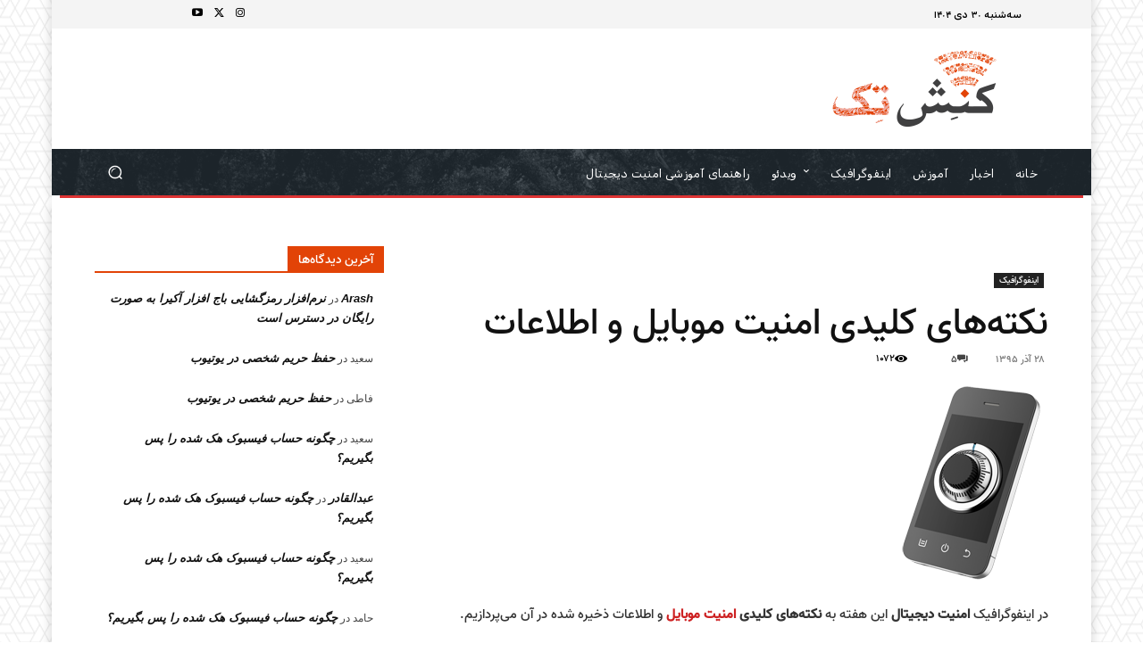

--- FILE ---
content_type: text/html; charset=utf-8
request_url: https://www.google.com/recaptcha/api2/anchor?ar=1&k=6LeFX1EUAAAAAHViKEzJfN9ncieKrXk7mtQN3ntu&co=aHR0cHM6Ly9rb25lc2h0ZWNoLmFjYWRlbXk6NDQz&hl=en&v=PoyoqOPhxBO7pBk68S4YbpHZ&theme=light&size=normal&anchor-ms=20000&execute-ms=30000&cb=x5g8ybyoz35v
body_size: 49583
content:
<!DOCTYPE HTML><html dir="ltr" lang="en"><head><meta http-equiv="Content-Type" content="text/html; charset=UTF-8">
<meta http-equiv="X-UA-Compatible" content="IE=edge">
<title>reCAPTCHA</title>
<style type="text/css">
/* cyrillic-ext */
@font-face {
  font-family: 'Roboto';
  font-style: normal;
  font-weight: 400;
  font-stretch: 100%;
  src: url(//fonts.gstatic.com/s/roboto/v48/KFO7CnqEu92Fr1ME7kSn66aGLdTylUAMa3GUBHMdazTgWw.woff2) format('woff2');
  unicode-range: U+0460-052F, U+1C80-1C8A, U+20B4, U+2DE0-2DFF, U+A640-A69F, U+FE2E-FE2F;
}
/* cyrillic */
@font-face {
  font-family: 'Roboto';
  font-style: normal;
  font-weight: 400;
  font-stretch: 100%;
  src: url(//fonts.gstatic.com/s/roboto/v48/KFO7CnqEu92Fr1ME7kSn66aGLdTylUAMa3iUBHMdazTgWw.woff2) format('woff2');
  unicode-range: U+0301, U+0400-045F, U+0490-0491, U+04B0-04B1, U+2116;
}
/* greek-ext */
@font-face {
  font-family: 'Roboto';
  font-style: normal;
  font-weight: 400;
  font-stretch: 100%;
  src: url(//fonts.gstatic.com/s/roboto/v48/KFO7CnqEu92Fr1ME7kSn66aGLdTylUAMa3CUBHMdazTgWw.woff2) format('woff2');
  unicode-range: U+1F00-1FFF;
}
/* greek */
@font-face {
  font-family: 'Roboto';
  font-style: normal;
  font-weight: 400;
  font-stretch: 100%;
  src: url(//fonts.gstatic.com/s/roboto/v48/KFO7CnqEu92Fr1ME7kSn66aGLdTylUAMa3-UBHMdazTgWw.woff2) format('woff2');
  unicode-range: U+0370-0377, U+037A-037F, U+0384-038A, U+038C, U+038E-03A1, U+03A3-03FF;
}
/* math */
@font-face {
  font-family: 'Roboto';
  font-style: normal;
  font-weight: 400;
  font-stretch: 100%;
  src: url(//fonts.gstatic.com/s/roboto/v48/KFO7CnqEu92Fr1ME7kSn66aGLdTylUAMawCUBHMdazTgWw.woff2) format('woff2');
  unicode-range: U+0302-0303, U+0305, U+0307-0308, U+0310, U+0312, U+0315, U+031A, U+0326-0327, U+032C, U+032F-0330, U+0332-0333, U+0338, U+033A, U+0346, U+034D, U+0391-03A1, U+03A3-03A9, U+03B1-03C9, U+03D1, U+03D5-03D6, U+03F0-03F1, U+03F4-03F5, U+2016-2017, U+2034-2038, U+203C, U+2040, U+2043, U+2047, U+2050, U+2057, U+205F, U+2070-2071, U+2074-208E, U+2090-209C, U+20D0-20DC, U+20E1, U+20E5-20EF, U+2100-2112, U+2114-2115, U+2117-2121, U+2123-214F, U+2190, U+2192, U+2194-21AE, U+21B0-21E5, U+21F1-21F2, U+21F4-2211, U+2213-2214, U+2216-22FF, U+2308-230B, U+2310, U+2319, U+231C-2321, U+2336-237A, U+237C, U+2395, U+239B-23B7, U+23D0, U+23DC-23E1, U+2474-2475, U+25AF, U+25B3, U+25B7, U+25BD, U+25C1, U+25CA, U+25CC, U+25FB, U+266D-266F, U+27C0-27FF, U+2900-2AFF, U+2B0E-2B11, U+2B30-2B4C, U+2BFE, U+3030, U+FF5B, U+FF5D, U+1D400-1D7FF, U+1EE00-1EEFF;
}
/* symbols */
@font-face {
  font-family: 'Roboto';
  font-style: normal;
  font-weight: 400;
  font-stretch: 100%;
  src: url(//fonts.gstatic.com/s/roboto/v48/KFO7CnqEu92Fr1ME7kSn66aGLdTylUAMaxKUBHMdazTgWw.woff2) format('woff2');
  unicode-range: U+0001-000C, U+000E-001F, U+007F-009F, U+20DD-20E0, U+20E2-20E4, U+2150-218F, U+2190, U+2192, U+2194-2199, U+21AF, U+21E6-21F0, U+21F3, U+2218-2219, U+2299, U+22C4-22C6, U+2300-243F, U+2440-244A, U+2460-24FF, U+25A0-27BF, U+2800-28FF, U+2921-2922, U+2981, U+29BF, U+29EB, U+2B00-2BFF, U+4DC0-4DFF, U+FFF9-FFFB, U+10140-1018E, U+10190-1019C, U+101A0, U+101D0-101FD, U+102E0-102FB, U+10E60-10E7E, U+1D2C0-1D2D3, U+1D2E0-1D37F, U+1F000-1F0FF, U+1F100-1F1AD, U+1F1E6-1F1FF, U+1F30D-1F30F, U+1F315, U+1F31C, U+1F31E, U+1F320-1F32C, U+1F336, U+1F378, U+1F37D, U+1F382, U+1F393-1F39F, U+1F3A7-1F3A8, U+1F3AC-1F3AF, U+1F3C2, U+1F3C4-1F3C6, U+1F3CA-1F3CE, U+1F3D4-1F3E0, U+1F3ED, U+1F3F1-1F3F3, U+1F3F5-1F3F7, U+1F408, U+1F415, U+1F41F, U+1F426, U+1F43F, U+1F441-1F442, U+1F444, U+1F446-1F449, U+1F44C-1F44E, U+1F453, U+1F46A, U+1F47D, U+1F4A3, U+1F4B0, U+1F4B3, U+1F4B9, U+1F4BB, U+1F4BF, U+1F4C8-1F4CB, U+1F4D6, U+1F4DA, U+1F4DF, U+1F4E3-1F4E6, U+1F4EA-1F4ED, U+1F4F7, U+1F4F9-1F4FB, U+1F4FD-1F4FE, U+1F503, U+1F507-1F50B, U+1F50D, U+1F512-1F513, U+1F53E-1F54A, U+1F54F-1F5FA, U+1F610, U+1F650-1F67F, U+1F687, U+1F68D, U+1F691, U+1F694, U+1F698, U+1F6AD, U+1F6B2, U+1F6B9-1F6BA, U+1F6BC, U+1F6C6-1F6CF, U+1F6D3-1F6D7, U+1F6E0-1F6EA, U+1F6F0-1F6F3, U+1F6F7-1F6FC, U+1F700-1F7FF, U+1F800-1F80B, U+1F810-1F847, U+1F850-1F859, U+1F860-1F887, U+1F890-1F8AD, U+1F8B0-1F8BB, U+1F8C0-1F8C1, U+1F900-1F90B, U+1F93B, U+1F946, U+1F984, U+1F996, U+1F9E9, U+1FA00-1FA6F, U+1FA70-1FA7C, U+1FA80-1FA89, U+1FA8F-1FAC6, U+1FACE-1FADC, U+1FADF-1FAE9, U+1FAF0-1FAF8, U+1FB00-1FBFF;
}
/* vietnamese */
@font-face {
  font-family: 'Roboto';
  font-style: normal;
  font-weight: 400;
  font-stretch: 100%;
  src: url(//fonts.gstatic.com/s/roboto/v48/KFO7CnqEu92Fr1ME7kSn66aGLdTylUAMa3OUBHMdazTgWw.woff2) format('woff2');
  unicode-range: U+0102-0103, U+0110-0111, U+0128-0129, U+0168-0169, U+01A0-01A1, U+01AF-01B0, U+0300-0301, U+0303-0304, U+0308-0309, U+0323, U+0329, U+1EA0-1EF9, U+20AB;
}
/* latin-ext */
@font-face {
  font-family: 'Roboto';
  font-style: normal;
  font-weight: 400;
  font-stretch: 100%;
  src: url(//fonts.gstatic.com/s/roboto/v48/KFO7CnqEu92Fr1ME7kSn66aGLdTylUAMa3KUBHMdazTgWw.woff2) format('woff2');
  unicode-range: U+0100-02BA, U+02BD-02C5, U+02C7-02CC, U+02CE-02D7, U+02DD-02FF, U+0304, U+0308, U+0329, U+1D00-1DBF, U+1E00-1E9F, U+1EF2-1EFF, U+2020, U+20A0-20AB, U+20AD-20C0, U+2113, U+2C60-2C7F, U+A720-A7FF;
}
/* latin */
@font-face {
  font-family: 'Roboto';
  font-style: normal;
  font-weight: 400;
  font-stretch: 100%;
  src: url(//fonts.gstatic.com/s/roboto/v48/KFO7CnqEu92Fr1ME7kSn66aGLdTylUAMa3yUBHMdazQ.woff2) format('woff2');
  unicode-range: U+0000-00FF, U+0131, U+0152-0153, U+02BB-02BC, U+02C6, U+02DA, U+02DC, U+0304, U+0308, U+0329, U+2000-206F, U+20AC, U+2122, U+2191, U+2193, U+2212, U+2215, U+FEFF, U+FFFD;
}
/* cyrillic-ext */
@font-face {
  font-family: 'Roboto';
  font-style: normal;
  font-weight: 500;
  font-stretch: 100%;
  src: url(//fonts.gstatic.com/s/roboto/v48/KFO7CnqEu92Fr1ME7kSn66aGLdTylUAMa3GUBHMdazTgWw.woff2) format('woff2');
  unicode-range: U+0460-052F, U+1C80-1C8A, U+20B4, U+2DE0-2DFF, U+A640-A69F, U+FE2E-FE2F;
}
/* cyrillic */
@font-face {
  font-family: 'Roboto';
  font-style: normal;
  font-weight: 500;
  font-stretch: 100%;
  src: url(//fonts.gstatic.com/s/roboto/v48/KFO7CnqEu92Fr1ME7kSn66aGLdTylUAMa3iUBHMdazTgWw.woff2) format('woff2');
  unicode-range: U+0301, U+0400-045F, U+0490-0491, U+04B0-04B1, U+2116;
}
/* greek-ext */
@font-face {
  font-family: 'Roboto';
  font-style: normal;
  font-weight: 500;
  font-stretch: 100%;
  src: url(//fonts.gstatic.com/s/roboto/v48/KFO7CnqEu92Fr1ME7kSn66aGLdTylUAMa3CUBHMdazTgWw.woff2) format('woff2');
  unicode-range: U+1F00-1FFF;
}
/* greek */
@font-face {
  font-family: 'Roboto';
  font-style: normal;
  font-weight: 500;
  font-stretch: 100%;
  src: url(//fonts.gstatic.com/s/roboto/v48/KFO7CnqEu92Fr1ME7kSn66aGLdTylUAMa3-UBHMdazTgWw.woff2) format('woff2');
  unicode-range: U+0370-0377, U+037A-037F, U+0384-038A, U+038C, U+038E-03A1, U+03A3-03FF;
}
/* math */
@font-face {
  font-family: 'Roboto';
  font-style: normal;
  font-weight: 500;
  font-stretch: 100%;
  src: url(//fonts.gstatic.com/s/roboto/v48/KFO7CnqEu92Fr1ME7kSn66aGLdTylUAMawCUBHMdazTgWw.woff2) format('woff2');
  unicode-range: U+0302-0303, U+0305, U+0307-0308, U+0310, U+0312, U+0315, U+031A, U+0326-0327, U+032C, U+032F-0330, U+0332-0333, U+0338, U+033A, U+0346, U+034D, U+0391-03A1, U+03A3-03A9, U+03B1-03C9, U+03D1, U+03D5-03D6, U+03F0-03F1, U+03F4-03F5, U+2016-2017, U+2034-2038, U+203C, U+2040, U+2043, U+2047, U+2050, U+2057, U+205F, U+2070-2071, U+2074-208E, U+2090-209C, U+20D0-20DC, U+20E1, U+20E5-20EF, U+2100-2112, U+2114-2115, U+2117-2121, U+2123-214F, U+2190, U+2192, U+2194-21AE, U+21B0-21E5, U+21F1-21F2, U+21F4-2211, U+2213-2214, U+2216-22FF, U+2308-230B, U+2310, U+2319, U+231C-2321, U+2336-237A, U+237C, U+2395, U+239B-23B7, U+23D0, U+23DC-23E1, U+2474-2475, U+25AF, U+25B3, U+25B7, U+25BD, U+25C1, U+25CA, U+25CC, U+25FB, U+266D-266F, U+27C0-27FF, U+2900-2AFF, U+2B0E-2B11, U+2B30-2B4C, U+2BFE, U+3030, U+FF5B, U+FF5D, U+1D400-1D7FF, U+1EE00-1EEFF;
}
/* symbols */
@font-face {
  font-family: 'Roboto';
  font-style: normal;
  font-weight: 500;
  font-stretch: 100%;
  src: url(//fonts.gstatic.com/s/roboto/v48/KFO7CnqEu92Fr1ME7kSn66aGLdTylUAMaxKUBHMdazTgWw.woff2) format('woff2');
  unicode-range: U+0001-000C, U+000E-001F, U+007F-009F, U+20DD-20E0, U+20E2-20E4, U+2150-218F, U+2190, U+2192, U+2194-2199, U+21AF, U+21E6-21F0, U+21F3, U+2218-2219, U+2299, U+22C4-22C6, U+2300-243F, U+2440-244A, U+2460-24FF, U+25A0-27BF, U+2800-28FF, U+2921-2922, U+2981, U+29BF, U+29EB, U+2B00-2BFF, U+4DC0-4DFF, U+FFF9-FFFB, U+10140-1018E, U+10190-1019C, U+101A0, U+101D0-101FD, U+102E0-102FB, U+10E60-10E7E, U+1D2C0-1D2D3, U+1D2E0-1D37F, U+1F000-1F0FF, U+1F100-1F1AD, U+1F1E6-1F1FF, U+1F30D-1F30F, U+1F315, U+1F31C, U+1F31E, U+1F320-1F32C, U+1F336, U+1F378, U+1F37D, U+1F382, U+1F393-1F39F, U+1F3A7-1F3A8, U+1F3AC-1F3AF, U+1F3C2, U+1F3C4-1F3C6, U+1F3CA-1F3CE, U+1F3D4-1F3E0, U+1F3ED, U+1F3F1-1F3F3, U+1F3F5-1F3F7, U+1F408, U+1F415, U+1F41F, U+1F426, U+1F43F, U+1F441-1F442, U+1F444, U+1F446-1F449, U+1F44C-1F44E, U+1F453, U+1F46A, U+1F47D, U+1F4A3, U+1F4B0, U+1F4B3, U+1F4B9, U+1F4BB, U+1F4BF, U+1F4C8-1F4CB, U+1F4D6, U+1F4DA, U+1F4DF, U+1F4E3-1F4E6, U+1F4EA-1F4ED, U+1F4F7, U+1F4F9-1F4FB, U+1F4FD-1F4FE, U+1F503, U+1F507-1F50B, U+1F50D, U+1F512-1F513, U+1F53E-1F54A, U+1F54F-1F5FA, U+1F610, U+1F650-1F67F, U+1F687, U+1F68D, U+1F691, U+1F694, U+1F698, U+1F6AD, U+1F6B2, U+1F6B9-1F6BA, U+1F6BC, U+1F6C6-1F6CF, U+1F6D3-1F6D7, U+1F6E0-1F6EA, U+1F6F0-1F6F3, U+1F6F7-1F6FC, U+1F700-1F7FF, U+1F800-1F80B, U+1F810-1F847, U+1F850-1F859, U+1F860-1F887, U+1F890-1F8AD, U+1F8B0-1F8BB, U+1F8C0-1F8C1, U+1F900-1F90B, U+1F93B, U+1F946, U+1F984, U+1F996, U+1F9E9, U+1FA00-1FA6F, U+1FA70-1FA7C, U+1FA80-1FA89, U+1FA8F-1FAC6, U+1FACE-1FADC, U+1FADF-1FAE9, U+1FAF0-1FAF8, U+1FB00-1FBFF;
}
/* vietnamese */
@font-face {
  font-family: 'Roboto';
  font-style: normal;
  font-weight: 500;
  font-stretch: 100%;
  src: url(//fonts.gstatic.com/s/roboto/v48/KFO7CnqEu92Fr1ME7kSn66aGLdTylUAMa3OUBHMdazTgWw.woff2) format('woff2');
  unicode-range: U+0102-0103, U+0110-0111, U+0128-0129, U+0168-0169, U+01A0-01A1, U+01AF-01B0, U+0300-0301, U+0303-0304, U+0308-0309, U+0323, U+0329, U+1EA0-1EF9, U+20AB;
}
/* latin-ext */
@font-face {
  font-family: 'Roboto';
  font-style: normal;
  font-weight: 500;
  font-stretch: 100%;
  src: url(//fonts.gstatic.com/s/roboto/v48/KFO7CnqEu92Fr1ME7kSn66aGLdTylUAMa3KUBHMdazTgWw.woff2) format('woff2');
  unicode-range: U+0100-02BA, U+02BD-02C5, U+02C7-02CC, U+02CE-02D7, U+02DD-02FF, U+0304, U+0308, U+0329, U+1D00-1DBF, U+1E00-1E9F, U+1EF2-1EFF, U+2020, U+20A0-20AB, U+20AD-20C0, U+2113, U+2C60-2C7F, U+A720-A7FF;
}
/* latin */
@font-face {
  font-family: 'Roboto';
  font-style: normal;
  font-weight: 500;
  font-stretch: 100%;
  src: url(//fonts.gstatic.com/s/roboto/v48/KFO7CnqEu92Fr1ME7kSn66aGLdTylUAMa3yUBHMdazQ.woff2) format('woff2');
  unicode-range: U+0000-00FF, U+0131, U+0152-0153, U+02BB-02BC, U+02C6, U+02DA, U+02DC, U+0304, U+0308, U+0329, U+2000-206F, U+20AC, U+2122, U+2191, U+2193, U+2212, U+2215, U+FEFF, U+FFFD;
}
/* cyrillic-ext */
@font-face {
  font-family: 'Roboto';
  font-style: normal;
  font-weight: 900;
  font-stretch: 100%;
  src: url(//fonts.gstatic.com/s/roboto/v48/KFO7CnqEu92Fr1ME7kSn66aGLdTylUAMa3GUBHMdazTgWw.woff2) format('woff2');
  unicode-range: U+0460-052F, U+1C80-1C8A, U+20B4, U+2DE0-2DFF, U+A640-A69F, U+FE2E-FE2F;
}
/* cyrillic */
@font-face {
  font-family: 'Roboto';
  font-style: normal;
  font-weight: 900;
  font-stretch: 100%;
  src: url(//fonts.gstatic.com/s/roboto/v48/KFO7CnqEu92Fr1ME7kSn66aGLdTylUAMa3iUBHMdazTgWw.woff2) format('woff2');
  unicode-range: U+0301, U+0400-045F, U+0490-0491, U+04B0-04B1, U+2116;
}
/* greek-ext */
@font-face {
  font-family: 'Roboto';
  font-style: normal;
  font-weight: 900;
  font-stretch: 100%;
  src: url(//fonts.gstatic.com/s/roboto/v48/KFO7CnqEu92Fr1ME7kSn66aGLdTylUAMa3CUBHMdazTgWw.woff2) format('woff2');
  unicode-range: U+1F00-1FFF;
}
/* greek */
@font-face {
  font-family: 'Roboto';
  font-style: normal;
  font-weight: 900;
  font-stretch: 100%;
  src: url(//fonts.gstatic.com/s/roboto/v48/KFO7CnqEu92Fr1ME7kSn66aGLdTylUAMa3-UBHMdazTgWw.woff2) format('woff2');
  unicode-range: U+0370-0377, U+037A-037F, U+0384-038A, U+038C, U+038E-03A1, U+03A3-03FF;
}
/* math */
@font-face {
  font-family: 'Roboto';
  font-style: normal;
  font-weight: 900;
  font-stretch: 100%;
  src: url(//fonts.gstatic.com/s/roboto/v48/KFO7CnqEu92Fr1ME7kSn66aGLdTylUAMawCUBHMdazTgWw.woff2) format('woff2');
  unicode-range: U+0302-0303, U+0305, U+0307-0308, U+0310, U+0312, U+0315, U+031A, U+0326-0327, U+032C, U+032F-0330, U+0332-0333, U+0338, U+033A, U+0346, U+034D, U+0391-03A1, U+03A3-03A9, U+03B1-03C9, U+03D1, U+03D5-03D6, U+03F0-03F1, U+03F4-03F5, U+2016-2017, U+2034-2038, U+203C, U+2040, U+2043, U+2047, U+2050, U+2057, U+205F, U+2070-2071, U+2074-208E, U+2090-209C, U+20D0-20DC, U+20E1, U+20E5-20EF, U+2100-2112, U+2114-2115, U+2117-2121, U+2123-214F, U+2190, U+2192, U+2194-21AE, U+21B0-21E5, U+21F1-21F2, U+21F4-2211, U+2213-2214, U+2216-22FF, U+2308-230B, U+2310, U+2319, U+231C-2321, U+2336-237A, U+237C, U+2395, U+239B-23B7, U+23D0, U+23DC-23E1, U+2474-2475, U+25AF, U+25B3, U+25B7, U+25BD, U+25C1, U+25CA, U+25CC, U+25FB, U+266D-266F, U+27C0-27FF, U+2900-2AFF, U+2B0E-2B11, U+2B30-2B4C, U+2BFE, U+3030, U+FF5B, U+FF5D, U+1D400-1D7FF, U+1EE00-1EEFF;
}
/* symbols */
@font-face {
  font-family: 'Roboto';
  font-style: normal;
  font-weight: 900;
  font-stretch: 100%;
  src: url(//fonts.gstatic.com/s/roboto/v48/KFO7CnqEu92Fr1ME7kSn66aGLdTylUAMaxKUBHMdazTgWw.woff2) format('woff2');
  unicode-range: U+0001-000C, U+000E-001F, U+007F-009F, U+20DD-20E0, U+20E2-20E4, U+2150-218F, U+2190, U+2192, U+2194-2199, U+21AF, U+21E6-21F0, U+21F3, U+2218-2219, U+2299, U+22C4-22C6, U+2300-243F, U+2440-244A, U+2460-24FF, U+25A0-27BF, U+2800-28FF, U+2921-2922, U+2981, U+29BF, U+29EB, U+2B00-2BFF, U+4DC0-4DFF, U+FFF9-FFFB, U+10140-1018E, U+10190-1019C, U+101A0, U+101D0-101FD, U+102E0-102FB, U+10E60-10E7E, U+1D2C0-1D2D3, U+1D2E0-1D37F, U+1F000-1F0FF, U+1F100-1F1AD, U+1F1E6-1F1FF, U+1F30D-1F30F, U+1F315, U+1F31C, U+1F31E, U+1F320-1F32C, U+1F336, U+1F378, U+1F37D, U+1F382, U+1F393-1F39F, U+1F3A7-1F3A8, U+1F3AC-1F3AF, U+1F3C2, U+1F3C4-1F3C6, U+1F3CA-1F3CE, U+1F3D4-1F3E0, U+1F3ED, U+1F3F1-1F3F3, U+1F3F5-1F3F7, U+1F408, U+1F415, U+1F41F, U+1F426, U+1F43F, U+1F441-1F442, U+1F444, U+1F446-1F449, U+1F44C-1F44E, U+1F453, U+1F46A, U+1F47D, U+1F4A3, U+1F4B0, U+1F4B3, U+1F4B9, U+1F4BB, U+1F4BF, U+1F4C8-1F4CB, U+1F4D6, U+1F4DA, U+1F4DF, U+1F4E3-1F4E6, U+1F4EA-1F4ED, U+1F4F7, U+1F4F9-1F4FB, U+1F4FD-1F4FE, U+1F503, U+1F507-1F50B, U+1F50D, U+1F512-1F513, U+1F53E-1F54A, U+1F54F-1F5FA, U+1F610, U+1F650-1F67F, U+1F687, U+1F68D, U+1F691, U+1F694, U+1F698, U+1F6AD, U+1F6B2, U+1F6B9-1F6BA, U+1F6BC, U+1F6C6-1F6CF, U+1F6D3-1F6D7, U+1F6E0-1F6EA, U+1F6F0-1F6F3, U+1F6F7-1F6FC, U+1F700-1F7FF, U+1F800-1F80B, U+1F810-1F847, U+1F850-1F859, U+1F860-1F887, U+1F890-1F8AD, U+1F8B0-1F8BB, U+1F8C0-1F8C1, U+1F900-1F90B, U+1F93B, U+1F946, U+1F984, U+1F996, U+1F9E9, U+1FA00-1FA6F, U+1FA70-1FA7C, U+1FA80-1FA89, U+1FA8F-1FAC6, U+1FACE-1FADC, U+1FADF-1FAE9, U+1FAF0-1FAF8, U+1FB00-1FBFF;
}
/* vietnamese */
@font-face {
  font-family: 'Roboto';
  font-style: normal;
  font-weight: 900;
  font-stretch: 100%;
  src: url(//fonts.gstatic.com/s/roboto/v48/KFO7CnqEu92Fr1ME7kSn66aGLdTylUAMa3OUBHMdazTgWw.woff2) format('woff2');
  unicode-range: U+0102-0103, U+0110-0111, U+0128-0129, U+0168-0169, U+01A0-01A1, U+01AF-01B0, U+0300-0301, U+0303-0304, U+0308-0309, U+0323, U+0329, U+1EA0-1EF9, U+20AB;
}
/* latin-ext */
@font-face {
  font-family: 'Roboto';
  font-style: normal;
  font-weight: 900;
  font-stretch: 100%;
  src: url(//fonts.gstatic.com/s/roboto/v48/KFO7CnqEu92Fr1ME7kSn66aGLdTylUAMa3KUBHMdazTgWw.woff2) format('woff2');
  unicode-range: U+0100-02BA, U+02BD-02C5, U+02C7-02CC, U+02CE-02D7, U+02DD-02FF, U+0304, U+0308, U+0329, U+1D00-1DBF, U+1E00-1E9F, U+1EF2-1EFF, U+2020, U+20A0-20AB, U+20AD-20C0, U+2113, U+2C60-2C7F, U+A720-A7FF;
}
/* latin */
@font-face {
  font-family: 'Roboto';
  font-style: normal;
  font-weight: 900;
  font-stretch: 100%;
  src: url(//fonts.gstatic.com/s/roboto/v48/KFO7CnqEu92Fr1ME7kSn66aGLdTylUAMa3yUBHMdazQ.woff2) format('woff2');
  unicode-range: U+0000-00FF, U+0131, U+0152-0153, U+02BB-02BC, U+02C6, U+02DA, U+02DC, U+0304, U+0308, U+0329, U+2000-206F, U+20AC, U+2122, U+2191, U+2193, U+2212, U+2215, U+FEFF, U+FFFD;
}

</style>
<link rel="stylesheet" type="text/css" href="https://www.gstatic.com/recaptcha/releases/PoyoqOPhxBO7pBk68S4YbpHZ/styles__ltr.css">
<script nonce="v_expMqsQSdbqt26SMKxJg" type="text/javascript">window['__recaptcha_api'] = 'https://www.google.com/recaptcha/api2/';</script>
<script type="text/javascript" src="https://www.gstatic.com/recaptcha/releases/PoyoqOPhxBO7pBk68S4YbpHZ/recaptcha__en.js" nonce="v_expMqsQSdbqt26SMKxJg">
      
    </script></head>
<body><div id="rc-anchor-alert" class="rc-anchor-alert"></div>
<input type="hidden" id="recaptcha-token" value="[base64]">
<script type="text/javascript" nonce="v_expMqsQSdbqt26SMKxJg">
      recaptcha.anchor.Main.init("[\x22ainput\x22,[\x22bgdata\x22,\x22\x22,\[base64]/[base64]/[base64]/[base64]/[base64]/[base64]/[base64]/[base64]/[base64]/[base64]\\u003d\x22,\[base64]\\u003d\\u003d\x22,\x22w6M1VkzCucKawrTClcOxwo4ZJsOnw6bDqXkBwq/[base64]/CgXoOBcOILFXCkVACw5LDuwjCuXctQsO8w4sSw7/[base64]/BRfCl8KSc2PDkB/[base64]/w44hw5JOw4wlPsK0w71Kw7dvBA/Dnw7Cu8Kaw5E9w44Aw7nCn8KvB8KvTwrDh8OcBsO7HmTCisKoMB7DplpRWQPDtjjDn0kOecObCcK2wpDDvMKka8KLwo4rw6U7ZnEcwro/w4DCtsOgbMKbw5w0wqgtMsKmwoHCncOgwoQ2DcKCw6h4wo3Cs2HCgsOpw43ClsKxw5hCDsKoR8KdwpbDiAXCiMKWwr8gPDY0bUbCjsKjUk4NFMKYVVfCv8OxwrDDvxkVw53DuEjCilPCqiNVIMKGwqzDqV9fwrDCoBNqwp3CukvCusKmKE0Twr/CjcOTw7vDj17CnMOPO8KBVSgzHgFORcOewq3DpFJcTgXDhMO+wrnDmsKZU8Kxw4poPBTCnsOkTRcBwrzCqcOzw65Ow7tDw5DCnsORTHclW8OzBcOjwo7CsMO8YMKSw7I+IMKIwq7DuBx1T8KMUcOrC8OSOcKiMhnDl8O/[base64]/DqMO9TcObPldHw5QzPxgpGsKUwq1WFsOmw6bDrsOkHlh8a8KqwpXDoFU1woLDgx/CuTR5w6pHBngow4fDkjZYemTDrm9Dw5HDtjHCiWpQw7RsSsKKw5zDvQ7CkMKWw6wHw6/CsVBiw5MUe8O5J8KpQcKEQ2rDrQVGOn07H8OAXBMrw6nCtBjDgsO/w77ClsKEcDFpw48Cw494ZFolw6zDgjrCgsKNKEzCnhXCigHCssOEGUsFF3hZwq/Ck8OuEsKZwpfCicOGDcKYecOYbwPCrMOrEHrCocOoHSVtw5U/YC9nwrFdw5M3BMO/w4o1w6LCscKMwqweHlDCiV1tGWjCplvDpsKBw5/[base64]/DrMOAw4XDo8KTSTXDuToGc2h1CTQ6wrxqwq8Uwr9Dw7twIADCkCPCs8KBwq0mw4law6PCjEIzw6jCpQ/DlMK8w7zCkmzCtivDucOLMy9nBsOtw6xVwp3Cl8OdwrUcwpZ2w68vbsOSwpnDnsKmLFfCv8OCwogzw6nDtz4qw6XDucKCDmJ5QRnCphVdQMOwcVrDkMKlwo7CvXLCp8O4w4DCs8K2wrQvQsKhQcKjK8Oxwo/Dq0RFwrpWwonCuE8FPsK8X8KXTD7Clks5E8K/[base64]/wrLChkXCmsOIAyd8QzsvwovClsOpw7jCmsKdw5c+Yg57d2gGwoTCjBXDpk/ChMOew77DsMKQZ0vDsmrDhcOKw6XDrcKgwpg+NRHCigwyRR7DrMOGXEDDgHTCu8O0w67Cjm8jKgVSwrrCsmDCsi0UbhF+woLCrz9KfwVPKsKpR8OLPSXDnsKyR8OnwrF5Z3JpwrPCpMOCfsKeBD1XO8OPw67DjBjClnwAwpLDp8O7wqzCqsK5w6bCscKowq06w7/[base64]/DkMKiw5JSwq7ChcKnw7LDicKkJ0NwwrB4SsKBOBHDoMKCwoBIdSNMwqfDo2DDnTgtcsOLw7dRw75BYsKPH8Omwp/DhxQse3sNSGTDigPClmbDg8Kewo3Dn8KaRsKTEVgQwojDqyQqOMKzw4XCj0AEJEXDuixPwqR8JsKpCnbDscOcDcO7RxV7Yy88O8O3CSPCu8OOw4UZMEU+wpDChE8awrnDtcKJRTUMTAdQw41kw7LCncOCw4XCoBXDscOOLsOAwo7Csw3Dsm/DtjlYM8KpehLCmsKVK8OHwph2wrDCrhHCrsKPwpFMw5F7wo7CoWBHSsKkF2AnwroMw6AewqDDqlQrbcKtw6lDwq/ChsOAw5XCjg0EDnDDpcK5woEiwrHCgC5kQMO1A8Kew4Ngw7AbRAXDqcO/worDgBNcw7nCvmU0wq/Dq2AiwrrDqRpIwoJ9GW/CkR/DiMOFworCo8KUwq13w7jChsKCWQXDtcKVV8Kmwpl9wpcNw4bCkwUkwpUowqnCogJiw6zDlsO3wp1ZaiXDtjohw6rCl2HDuSrCscOdOMK6dsOjwr/CpcKAwoXCusK6JMKIwrnDtsK1w49Hw6lCTig0UXUaa8OLHgXDm8KvcMKIw49mEy9cwo8UKMODF8Kdb8KzwoYuw5xgRcOnwrlnYcKzw5Elwow2A8K1BcK4KMOjTjtQw6nCg0LDisKgwrHDi8K6XcKKZkgaX3FtbwFzwrYfGF/DvsO3wpIFLhUZwqg3IUDCiMOaw4LCuEjClMOuZ8OUB8KbwodAMsOhfBw4angMUDLDvwrDs8KgY8KCw4rCscKhWgTCoMK6WVfDsMKRCRAhBcK+PsOxwqXDiz/DjsKswrjDgMOgwpXDtkRANhF6wo84Yg/Dk8Kaw6gJw6IMw6kywrDDg8KmBiEGwqRdw4zCsXrDqsONLMK5EMOZw73DjsKUUAMiwq8dGVIFGsOUw6jCsTPCisKnw6kFCsKbIzJkw4/DpAPCuRTCtF7DkMOnw4NsCMOGwojDqMOtVMKUwqYaw7HCsnDCpcO9ZcKswr0Swrd8d2wWwrvCqcOWUXJAwqRHw6DCv1VYw7ckHQ4Mw7Euw7fDpMOwG0QXaw/Dn8OHwpBzfsKawpXDocOaJcK+dsOpKcKyIW/CosOowqfDkcORASwmVUnCjE5uwr7CqC/CtsKkbcOsXcK+SWl5ecKLwo3DssKiw412McKHZcK3XMK6JsKtwpcdwqoCw4zDlUcDwp7Ck04swrfDsyhKw6fDlnV0dHUud8K2w6VPD8KJJcOwWcOiB8OyZH40wqxCJxfDmcOdw7bCkj3ClQJNw6VXDMKkKMKYwrDCq2VrbcKPw6LDrRwxw5nCgcOyw6V1wo/Ck8OCO3PCscKWd3kTwq/[base64]/LUDCtMOMwr9kwojCqcKgw6okOiDDpkXCjDZxw4o5wqouBQQ8w6x9eDPDvzsMw7vDosOJXAllwoFqw5V3woHDshDCpATCoMOuw4jDsMKQBQ9ka8KRwpDDiXLCpnMyKMOMQsOSw5kSWsOqwpjCkcO/[base64]/[base64]/FkEgw40owpfChMOrwp3CqsO3wr/CrsK8wokpw5EGRDgiwo8tc8KUw4PDtwg4FRMObsOXwrbDnsObBX3Dr2XDhhJgXsKpw4XDk8KgwrvCsEM6wqzCrsObMcOXwq8XLCPCv8OicC0Aw7fDjj3DoTpbwqdcHEZpVXvDvEHCnMO/AA/[base64]/Cp8OvwqLCsMOcwpjDmcKcDsKCS8OdwrDCl8Kxw5zDgsKhBsKGwoArwqY1Y8Otw4LDsMOXw6nDusKRw5PCoAFvwqPCjnlVVR7CmTLCviFawrnCjMOcGsKMwrDCk8OIwo00BUbCkBbCgsKzwrXCuBYXwr4tQcOvw7/Cn8Kxw4/[base64]/AcKAZ8Ovw57DgTwbLQzDphE6w4RXwpMJfAQ7AMK9SMKEwoYmw58uw48HIsKiwp5Yw7BkbcK+DcKnwrQow7/[base64]/[base64]/[base64]/DksOFwq5TYRp+w43ChwnDnBDDnzYLIFMaMwoHw5Bpw4vCh8OBwoPCkcK9SMO6w4ITwrQCwr8HwpDDjMODwrHDv8KEM8KLAgs9X0J/fcOjwpZtw5MpwoskwoDCqxIMbHp2WMKZHcKNe1PCnMOlfnxjwpzCvsOSwqfCsWzDmTbCg8OvwozCmcKUw4MuwqPCi8OYw5bCvCdKKcKMwobDmcKgw7oAUMOuw7vCtcOxwpU/LMONAy7Ch0s4wq/[base64]/wq3Ds8Kww7NlwrlHO8KHMETDs8OAVsKnw5vDgjfDmsOQwpUHLsOfPA/CisOiAGdhG8O3wqDCpVvDg8KeOHgjw53DijHCr8KMwo/DpcOoZCXDiMK1wrXCh3XCvG80w6fDv8KhwpIyw4wkw6vCi8KLwoPDmX7DssKowoHDllJ7wodmw6Iww5TDtMKPZcKmw58sf8OzUMKxYkvCoMKJwrYjwqLCkhvCqBAgVDzDjgEXwrLDsAkfUzLDgh7CtcKJG8KIwrMYPy/CncKCHFALw5bCpMOcw6bCssKWbsOOwqQfE3vCksKOXiIkwqnCtGrCocOgw7rCp2TClDLCgcOxWhNiHsK/w5cqN2LDmMK9w6ABHWHCvsK0N8KVAAYBJsKwcRwPGsK+WMKwOFIvN8KQw7jDusKcLMK+TSApw7rDkRQyw4HCrwbCjMKbw5IcX13CvMKDS8KcCMOkTsKWCQhJw5Jyw6XDpSPDosKGFyvCosKiwr/ChcKDJ8KmUUZhPMOFw5rDnglgWmgKw5/DvsO7OsOJElx7G8OpwrvDn8KLw7Njw5LDq8KxCCzDgmNnfi9/[base64]/Dq8OFw7nDjMOXwoNBOsOmE8OGKcOzXcKdwrtlw4UJMMKIwpkrwr3CrV4eJsKeAcK9KcO2BBHCg8OvEhvCt8O0wobDtFvDuXg2esOGwqzCtxoFSlt5wonCpcOywr97w7tYwrbDgzVtw5LCkMO9wqQCR3/DpsKVfktNQyPDrcKxw7tPwrFROsKibUrCulQQFMKtwqXDj2l7Z2spw5DDiSBCwoVxwoDCoTjCh2shI8OddkDCp8O2wrw5QHzDoRfCtW16wrfDnsOJRMKNw6skw7/CosO2RCgMJsOTw67DrsKpdMOlVDbDjEMab8KHwp7Cjz1ew6g3wroCenTDtcOCRjHDml84UcO9w4cmRkrCu3HDpMOlw4bDlDnCo8Ksw4hmwr3Dny9VJC8MI38zw7ghw6rDmQbCtwDCqlZEwqo/M2QZZivDh8Oxa8Oqw7gvUh12SEjDrsKOThxFXHFxP8KMDcOVKyRgBCnCksOvDsO+CExqeRVWWzdEwrPDj21aMcKzwqLCgSLCmhR0w5ADwqE6IUhGw4TCmETCtX7Dv8K8w49uwo4PYMO3w5gwwqPCncKRP0vDtsKoUMK7GcKmw7LDqcOLw6PCj33DgW8UKTfCnic+K0/CuMOyw7Y/[base64]/Cm8KBU0/Dn8K4w6fDqB8AwqbCvcOjwosZw4fCuMOpw5/CqsKpLMK0OGRFVsOgwooFQjbCkMOVwozCrWnCu8OIwp/CiMKyFX1OYE3CvBTCgsOaLhfDiSHDkBvDtsONw5RXwoZ8w7/DjMK0wprCosK4fHrCqsKVw5NDIQEUwoY8PsOGasKTKsKXw5FIwqnChsKew48IScO5wq/CqA58wo3Dq8OxB8K8wq4IK8ONS8OIW8O8QsORw4fDrnXDqcK4L8KDcjPCjyvDhH0QwoF5w6DDsUTClXTDtcK/UMOvXh7DqsO5O8K2T8OSEyDCrcOowp7DlkJXD8OdDMKlwoTDvBjDiMOiwo/CrcOEG8KPw7bDpcOJw7fDkT4wMsKTa8OeLA4/QsOCfnnDsWfDkMOZIcKPcsOuwrvCjsKeMzLDjsK/[base64]/CmQTDosOCJlVjwpVvw53DpFLCijBYw5NlJXcQa8Kld8Oxw7rCksONRnHCjcKdRsObwpgoS8Ksw7opw5vDojYCY8KJegwEY8OvwpFpw7HCgD/[base64]/OMKuSW/CjMOowpXDuCfCvjAqwpkXQ1lIwqrCj1Znw6Fow6XCvsKHw4/DmsOnVWo+wpViwpwDMcKZSnfCmRfCpA1vw5vCnMK4WcKNWFAWwqUUwqjDv0hIckIbJyoOwqrCgcKTesKJwoDCr8KqFikfPQlrHlDDuy3DpsKebG/CgMK6HcK4TMK6w59bw4BJworCvBdLGsOrwpc5SMOyw5bCpsOCM8OAAg/ChMKROSrCrsOiAsO0w4fDjEXCiMO2w57Di2bCrADCo2XDujYrw6orw5k/V8O4wrg3Q14kw77DkSDCssKWfMK0MSvDg8O6w7bDpUIhw7x0SMKsw7Rqw6xbJMO3Q8O4wqUMOHEMZcKCw5ViEsKEwoHCgcKBFcKXA8KTwobCjFR3YghZwpgsXn/DsR7DkFVHwpzDk0p7eMO9w6LCjMO/wpBUw4rCnxVeFcK/[base64]/Ds0Ftwp4dbHnDuUvDkTXDi8K8w4PCmQMzGsO8w5TDmcOfMmMVF3JOwpZ4ScOhwprCp3Mgwo0qBSlJw6AWwoTCqwcuWm1Yw7pIV8OyJMKcw5nDmMOMw6Unw4bDgz/[base64]/[base64]/An5hKcOnDENVZlPCowlFE8K+w5NqfcOrZWTCiREJcwTDhcKqw5zDs8OIw47DiU3CiMK+G2fCn8Ovw5DDlcK4w6dxJwASw4N9AcK6w457wrIhcMKrHzDDr8Kdw7XDgcOMwqnDuiBUw7sPb8OJw4jDuAvDi8O1GMO3w4Eew4wiw4ACw5JeXA/Dt2kDw5sHMcOOw4xUJsK2fsOvNykBw7DDmQ3CkXnCkljDi0DCgW/DungDVjrCqgzDqUNvVsO2w5UFwqkqwqQZwq0Tw71jYMKlGjDDvhNdL8K6wr4xWwwZwpxnNMO1w49Vw5PDqMOmwqFCUMOQwqEQSMKFwr3Dn8Kqw5DChAxdwpDClD4dP8KnIcOyYsO/w7ofwqkfw7wien/DtcKLUDfCtMO1HVd9wpvDlRQDJTLCmsOawrkmwo54TBNpZcOiwo7DulnDtsOMMcKFd8KyJcODP2nCosK1wqjDhGgEwrHDg8ODwqnCugEZwpvDlsKpwpwSwpE4w4HDgW8iCX7CocOVasOcw41dw7/DilDCnxVHw6guw5/CozvDjgBNCcO6P3XDicK0WhXDqjZiIcKCworDkMK6W8O1A0Rhw4Z9AcKhw57Ct8KFw5TCusO+cjA/[base64]/CikHCk8KLw6sYwpvCgcOqw4PCvwd1wozDhnxAPMOWBzd9wrjDucOow6rDimhafMOjLsKJw41FS8OIM3YYwogifcOywoBQw58/[base64]/DmMOMcC/[base64]/w5bCl8OQDcKxw4XDosK6WcK9LMOgPsKIw70AasKEEsK5w53Cr8OAw6c4wrMdw7wWw4EXwq/DkcKHw4bDksOJSyMoZzpNchJRwoYFw7vDp8OPw6zDgG/Ci8O3YBkBwohtAmkiwoFycEnCvB3Dqy8+wrx8w7YGwr9Xw5gVwo7DkhNkU8OTw7bCoH5xw7bCvi/DtsOOZsKYw5nCkcKLw7DDtsKfw5/DpxXCmk0hw7PCl34oE8Olw5gHwojCoSrCo8KKXsOKwoXDhMOncsK/wpQzSjDDtsOMNBZRIHE/EEQtH2bDk8OddWQdw69nwooWMjtqwpjDmsOlbld6QsKtHEhpaCEXW8Obe8KSKsKVBMO/wpVYw5dowp8ww7hgwqlAcU8FFWBYwoUVYELDscKfw60+wrPCpXPCqzbDu8Ofw7fCpBbCnMOGSMK9w7M1wpfCgHkiKikiN8KWMRgZAMKHW8KLWR7DmArDmcKMZwhEwqxNw7tHwrDCmMODdiNIXsKQw7fCswzDlB/Ck8K1wqzCk2VVdhRxwrlYwo/[base64]/w53Dn8Ovw4nCjTggwoNZXTs9wqR2w4bCiCBYwqRIOMO9w5nCusOOwr8jw5xhFcOvwqvDksKgPcOdwqDDs3zDjBXDhcOqwrPDnDEYMhZMwq3DuwnDjcKyLw/CrgZNw5jDmB7DvXIPw6hmw4PDhcOEw4kzwqnCiCXCocOLwo0ZShIxw6tzG8K/w7XDmkDDgFTDijzClsK5wqRjwpnDmMOkw63CnR5FXMOjwrvDlcKTwrISC0bDjsO1w6IkV8KKwrrCjcOBwrnCsMKgw7DDnU/[base64]/DnVEkbMKcF8KABXjDiUHCqlXDrU8zc0zCv24Xw5XDuADCs3IvAsKhw7zDrcKYw5jCuj84J8O6SWsTw6J1wqrDkx3CrcOzw4MfwoPClMOjfMOvP8KaZMKCUsOGwooCVcOpNE9jX8K2w4vDvcOmwrfCgsODw4XCmMOcQGdhIk/CkMO/PEZyXgwSWjF6w7bCosKYHgvDqcOkMmzCgnxEwo4+w5DCq8Khw4oBLMOJwoYlTzLClsORw7V/Ij7DgX9Ww6fCksOqw7DCiDXDjSXDnMKow4ocw5B4czptw6rCvizCsMKcwo53w6PDoMOcR8Ouw6tswqFIwoLDq23DtcKWKj7DrsOTw47Dm8OmRcK1w7tCw6QDY2RhNjNbE3/DgX5cw5Arw6DCn8K3w6PCs8OmLsONwoEMccK5W8K5w4bChlMUPynCgnrDhmfDjMK+w43Cn8OUwpl7wpQ7egHDkQnCtkjCvhTDssOEw6tfOcKewrZKPcKlN8OrIsO/w5HCr8K+w4NxwqNIw4LDpSQ/w5EqwqjDgzR1fsOGTMOkw5fCjsOuWRoiwonDhh9OdzFKBCzCtcKbSsKqJgx0XcOlcsKmwq7Cj8O1w7fDncKtSHfCi8KOecOVw6PDksOKeF/DqWQWw5jDrsKjHijCucOEwp3DgG/[base64]/DtsOlRA7Dig7CjmLDg2B/[base64]/CnSFIw7wUwqo+LMO/[base64]/CiFtGwo/Dn8OQw7/DoCwiw5zDqMKRw4XCpDBMPcKhw7QWwrl8FsKaOTDCqcO2Y8KYCUTCicK6wpgOwqoDIsKHwrTDlRIww43DqMOmNwLChyk8wo1mwrrDpcOXw7I1wpjCtnBaw4Icw60DYjbCqsOECcKoHMOIMMKZV8KzIHlmel1aVSzDucOHwovClFVswpJYwpvDpsO/[base64]/[base64]/TMORw6AjbDsYw48uwq4HcMK2w5sLZ1g/[base64]/CmMK0QQTDhQxnwq8OwqLCj8OfYcKfMsOew49ww6tCHcK3wrrClcKOSwLCtH/[base64]/ClMOQwozCvmnCkwZYwroRwpcSPn/CmsO/w4jCp8OdcsKFQynCuMOPTwIYw6JbXhXDmTvCn3QzT8O/cUfCsWzCh8Kkw47Ck8OddzEOwoPDscKjwqIqw6Exw7HDjxjCvsKkw5lmw5ZAw5JrwoB7OcK7D0zDp8O/[base64]/DkMOtw5g6fsOCdsK+R8OHSVotDUfCgMOtIcOnw4HDuMK5wrbCtl8Mw5DDqUAhb33CtEnDgk7ClsOydjfDmcK/[base64]/[base64]/[base64]/DmypRDxnCgcOQw4VSccKSw5LDosKhw4rDhxoRwoRKfgscH0QIw5opwp9Tw5IFHcO0GsK7w4fDmVoaBcOJw4PDvcOBFGcIw43CiVjDj3HDkxzDpMKiQSkYMMObSsOuw7Zww7/ChCrCp8Omw7TDjMOaw50RX1NFasOPYSLCiMOGCic+w7AYwq7DscKGw47CucOYwpTDozlgw43CnMKWwrpnwpLDmS13wrvDtcKLw41zwpYQBMKEHsOLw7fDm058YwN4wojDh8KKwprCs0vDsVfDonbCqVbCnFLDq1EAwrUNUmbCmMK3w67Cl8KswrVNBC/CucKEw4rDtksPecORw63ChGNuwoNLWkk8wpp5P0bDiFULw5g0cnpdwovCtloTwpIYG8K1X0fDhiLChcKOw6TDqMKbKMK4wp08wpfChcK5wo8mA8OCwrbCpcK9O8KwJi7ClMOVXAfDs1c8OsOWwr/DgcKdf8KOd8Kawr3CglvDgRPDqAfCrBvCk8OCEi8Nw4pJw7zDosKgemLDpGLClQgOw7zCnMK8GcK1wqQ6w5tTwo/Cu8OSc8OIJk/CiMKGw7LDgBnCq0LDgcKzw59IJsOCV30hT8OwH8KFCsKTHW89OsKcwo8kVlbCmcKFT8OGw4EYwr0wc21bw6N/[base64]/[base64]/w6DDlnTDhMKtV2R6w5XCvRTCtcOxwoTCsULCtxASJm/Dvnc6MsKdw7zChh/DgsK5BQTCm0BLKUwDC8KKTz7CssO3wpBAwr4Kw55cLMKuwrPDhcOUwoTDjR/CjVkvf8KKIsOXTmfCk8OPOHsHVsKuVWNPNQjDpMOrwr/[base64]/wqEWw4zCrG/Du8KQw7pZQzl+wqhFw6Z9w6zDhzLCucOWw5wewo5yw5vDuUQDGEDDs3vCnC59ZA0eAMO1wqsyRMO8woDCv8KLFcOmwoHCg8OQPTdJQQvDpcKiwrJOaz/ComcqB38eCMOAUQDCp8KEw6dDUThYdhzDo8KiK8KwEsKSwq7CicO/BBbDmG/DmDsow67Di8OsI2bCuHUnaHnDgQoQw6woP8OqHzfDnTTDkMKzfEkZE3bClCdKw74jZhkAwrFDwq4gchXDu8Ozw6LDim0IeMOUG8KjDMKyCEwsB8KeasKOwrgSw5/[base64]/[base64]/DljLCnmUAesKlwoTCrlvCpTDCrAnDoWnDmT3CvThXXD3DnsK7EsO/wq7CmMO8eT8dwqzCisOGwqsoCEgTLcKRwpZlLsOfw65tw6nCtcKCHHYNwqjCuSEiw73Dl0ZUwpYKwplVQHLCtsOJw5nCjsKMdQ3CnlXDu8KxCsO3w4RLQmHDk3fDiVAMD8OYwrRtWsKrJirCp1LDqgByw7RLKQjDi8Kyw6w6w6HClh/DvnssEh8lJ8ONeioBw7FUNMObwpQ4wpxXZUsuw4I+w4PDh8OZA8Oqw6TCvnXDl0s+GFjDrMK0GipGw5TCuybCjcKBwqk+SjXDtcODPHnCgsOkGWgBTsK3bcO6w61LS1TCtMO/w7PDiDfCrsO7PMKwa8KjIsOIcjQ4VsKIwrfDk3QpwoceH1fDqxzCrzHCvMOWASE0w7jDocOEwp3CscOgwr0YwrI+w4kbwqRKwq4Ewp/CjcKFw7BUw4JibljClsKowqABwrZGw75dEsOvEMOjw73ClMOQwrIjIkrDicOjw5HCvUnDuMKJw7nCgcOSwpQkdcOgd8KsRcOVd8KBwo49Q8O8dTlew7rCgDkWw59iw5fCiwTDkMOpbcOQPh/[base64]/DjwkZwoN1wrE5WnkswrnDisONUS/CuzvCvMOSecK+MMKIPhVVScKkw5TCj8KMwpVyXcOAw7lTBBYcZC7DsMKLwrFtw7E7NMK4w6UbE1xdJwnDlDZwwpTClcK+w5zCmH9iw7A4MwnClsKBenh1wqjCj8KhWT9/K1LDssKCw7A4w7fDksKTVmI9wrpJUcOhfMKmRwnDtQVMw652w4/CusKlKcKbChE8w7zDs35Aw7PDjsOCwr7CmHwDRwXCpMK+w6hDU1NmHcOSMS9hwpt5w50KdWvDiMOFGMORwrx7w4RKwpkEwo1MwpEXw7HDuXnCmGBkNMONCxUQWsOIDcOCUBbCkx4hL2cEACwNJcKIwohSwoAMwrzDnMOfI8O4BMK2w7fDmsKbUHXCk8Ocw4fDp10/wrpXwrzChcKiP8OzF8O8ElVUw7RhCMO/LklEwrrDuxzCqQVBwrk9KxzDmMOEGVFNKiXDscOwwoIrO8KAw43CrsO5w4LDkCUkeWLCjsKMwrbDgkIDwoPDu8O1wrgNwr3DvsKdw6HCrMKUZQ03w7jCugDDtlwewrTCn8K/wq4RL8KTw40DfsKlwpMuasKnwrHCq8KifsO7KsOzwpTCpUzCvMK/w6wJPsOybsKxfcKew47Co8OXNcOdbRLCvxciw7pZw6/DpsOkGMK4HsOhCMOtEW1YAQzCrijCuMKaGwNPw6gswobDvU5+alLCsQZFQcOFL8OLw4jDp8OBwrHCsQrCj3zDrV9owpnChSnCrsOCwozDnQXDrcKKwppZwqVMw6Idw7ERNyvCgi/Dunhhw6nChCB+PMOBwrsew4pnCsKNw7HCkcOKf8KgwrbDoEzCmzvCgzDDg8K9KWQvwqdqdG8OwqLDp1EcGA7CuMKFFcKrHk/DusO/[base64]/[base64]/EMKDw6IAJ8O7w6Nrb8KDwrF/ZsKMwqh0BcOoK8OIGMKrN8KMcMOIYB/[base64]/CtgDDtW9Ew5fCosKqw7EYwrvCk17DtVHDnwxnf3QEL8KxUMOAaMOQw7oDwoocJhbDgUQ3w61pGlXDuMK8wr9GdcKKwqg5f1lqwrlUw4QaRMOoSzrDrUMXcMOkKg9OasKOw7I8w4LDm8O6d3bDmQ7DtRzCusKjEznChcK0w4PDm3/CpsOHwoDDtBl8w5jCgsK8FUNsw7gYw70BHT3Dl3BwIcOiwpZjw4DDvTRnwqMCesODYMKywqLCk8K9wp3CoGkAwoFOwrnCoMO+wpnCt0LDvsO/CsKNwojCviBiBVQgMgfCi8KPw5hbw6hiwoMDLcKrBsKgwq3DpivCj1s8w4gLSHrDncKOw7ZbUEkvO8KUwrUSX8O7Rkt/w5RDwpljL3LCgsKLw6/Cr8OiOyx7w7nCi8Kuwo7DogDDvHbDpSvCtMOMw5cFw7E0w7PCoC/CgDJdw6gCQBXDvMOxFQ/[base64]/DrcODworDr8OkT8KVwo/[base64]/CkQdyIsO8EB3CnkwzfX/[base64]/[base64]/DpcKfTh5iYsO+Zndhw4fCi0JSw7VDK0vDlcKYwrTDl8ONw6fDpcOBQcOWw4PCmMKhU8ONw5HCsMKdwp3DjWAXfcOkwovDv8Ozw6sJPR1aS8O/[base64]/[base64]/DuA7ChElHF0g5IBzDgsKLwopYWsOnw51Tw7MBwqhbLMKhw6fCv8K0Sz5SfsKTwrYAwo/[base64]/Dj8OPw5ETDMK7FcKpw5gYwp1aVcK+wqXCtsOUw4UHWsODQgjCmB3DkMK+cVzCky5vW8ONwo0ow4nCh8KvFA/CvWcPasKTDsKUNxoaw5gQHcOffcOkFMOnwosiw7t3ZMOHwpcMCi4pwpF1FMO3wrV2w4w1w6jCikhxBcKQwoMfwpEfw4rCgsOMwqHCgMOZfMKfZzsyw5tiZsO+wqnCoxXCvsO1wp/CocOmUAHDmUHCv8KoX8ONI34xEm8Mw7rDl8ORw4Enwo5Bw7dPw5ZnIkQDCWkcwrvCtmtYBcOKwqDCo8KLSibDqMKqTWMCwplqNsO/wo/[base64]/Cny08F8K7wqHDvkPDiTF+HMO0WHvDjnDCmcOkN8OxwpPDhXUJIMO2JMKJwoQWwoTCoXjCvRMAw63Du8KfDsOrAMKww69kw5tod8OZBnQ/w5AkUATDrcKcw4R7A8OZwoHDm3BiLcObwpXCpcOnw5fDhU1AScKxDMOCwok9OAo3w74EwqfDgsO0w68DRQvDnh/[base64]/UsOnw5fCvcOVQcKZwr3DnsODwoFDXmcRwoXCiMKbw4VRfMO6acK9wrF7K8Kvw7t6w4vCosOyV8OQw7XCqsKTKH7DiCPDlsKJw4DCncKNb1lQLsOSVMOLwrAhwoQSIG8DKg1cwrPCoVXClsK7WTLDi1nCtHcoUH/DvHMQL8KUP8OrHn7Cn23DksKew7RlwpkFKxrCmMKPwpcWAn7DuxXDlHgkCsO9w7fDiktGw7fCmMO9NVAow57Ci8O7S1vCkkcjw7pzLMKmY8KGw4/Ds2fDlMKiwo/CqcKRwrB8fMOswqrCs1MUwpzDl8O/UjXCgAoXQTvCj07DsMKbw4VHLiTDqmXDtsOcwpEIwq7Dj1rDoyAYwojCmhnDhsOKA2A3OnTCsyTDv8OSwqfCrMKvT3HCt1HDqsOHTcOGw6nCowVqw6EMPMKUTVRufcOCw4s6wqPDrW9AZMKpNg5aw6PDn8KnwonDk8KIwoDCh8KIw5d1CsKkwpMuwrTCuMOTRUcDwo/CmcKFw77CgMOhZ8KZw65PDWpGwpsewo5YfWdyw4l5CcK3wptRKBHDnFxMcVbDnMKfw5DDp8Kxw5tdbBzCugvDp2DDgcOVMHLCrT7Cl8O5w6V6wobCj8OXVMKow7Y0ETMnwqvDkcKGJwFFLcKHZsOJE1/CtcORwp5nMsOKICoQw5LCi8OwQ8Ozw53Cm0/Ch2YrYgAYfUzDusKjwpDCvmsEe8OtMcOOw6zCqMOzIsO3w5ABccOVw7MVwq9JwrvCjMK3FsKZwr3DksKxDMOjw67CmsKrwoLDuBDDvRNdwq5MCcK8w4DDgcOVY8K/wpvDgMO9JwQPw5vDssO1K8KnYsKGwpgITcOBPMK+w5cEWcKfWXRxw4DChMOZKC9wAcKHw47Dpwp+fTLDgMO7QsOISHFTBnHDn8KCXRhlY0EqFcKGW1HDqMK7XMKDHMOjwr/CnMO+UGHCp2hXwqzDhcO9w6/[base64]/DuzjDoMO+w6XCridkwoTDvB7CtcK4ZcKww63CiRRFw5pjH8O2w71LAFLCoEtfMsO1wpTDrcOUw6vCqwFHwqU8OA7DvA/CqUnDvcOMeFgSw5nDi8O2w4PDrMKGw5HCrcOuAzTCjMK0w4DDvkIQw6bCk1HDlcKxS8Odw6TDkcKIRxPCrEXCicKTU8K+wpjDujlww5LChsKlw4FfMMKEA2/[base64]/w583CmkEwrdjw5lTOlMZw5nCv1nDuhULZ8KwNjXDq8OmaVhkMRrDssOUwrXDjhFOccK5w7LChw8NElfDlVXDk1M9w4xaDsKnworCjcKFN3wtw5TCsXvCiA1/w4wEwoPCtDsIOwhBwqfCoMKvd8OfIgLDkF/ClMKmw4HCqz9HFMK1NHbDnAzCtMOzwqZ7WT/CqsK5TBQZXgnDmsOAwolMw4zDlMOlw4vCvcOuw7/DvizChhksAXdQwq7CpcOiECjDgcOww5dwwrXDhcOJwqTDkMO1w5DCk8OXwqjCqcKhGcOWYcKXwq/CnT1Yw4HCmTcec8OITCE1DMO2w6tWwpJWw6vCpMONFWpBwqt9M8ONw68Bw5TClDTCm1LCpCQnwp/CsAxxw4NUJBbCtFPDpMOfYcOFW2w8d8KNfcKvM1DCtDzCp8KMXSLDsMOEwoXCuC0WVsORasOrwrIAd8OPw6nCqRIzwp3Cl8OAPB/DqBHCt8OTw4zDsB/DrmklS8KwDHjCkGXCuMOswoY0XcK/c0YrRMKrw57CgwfDkcKnK8KCw4LDosKHwpkHXCLCoFnDnRERw7hCwoHDjsKuw4DCpMKww5XDhDd+WMKUJ0Q1S1vDpHg9woTDtUnCi0fChMO7woh3w4YCAsKXdMOYZ8Kpw4RjZD7Dv8Kyw613WsO5HTjCjsKxwozDksODeynDqRsuYMK/w6fCs1HCj3fCnjfCgsKkMMOsw7dIJcOmIlo\\u003d\x22],null,[\x22conf\x22,null,\x226LeFX1EUAAAAAHViKEzJfN9ncieKrXk7mtQN3ntu\x22,0,null,null,null,1,[21,125,63,73,95,87,41,43,42,83,102,105,109,121],[1017145,913],0,null,null,null,null,0,null,0,1,700,1,null,0,\[base64]/76lBhnEnQkZnOKMAhnM8xEZ\x22,0,0,null,null,1,null,0,0,null,null,null,0],\x22https://koneshtech.academy:443\x22,null,[1,1,1],null,null,null,0,3600,[\x22https://www.google.com/intl/en/policies/privacy/\x22,\x22https://www.google.com/intl/en/policies/terms/\x22],\x22lJ4bRTLR5S3GcxvKP4iLrgfq8NoC54cDqn8BKUfLghY\\u003d\x22,0,0,null,1,1768898499149,0,0,[68],null,[29],\x22RC-oHfkDVWjLyQtZQ\x22,null,null,null,null,null,\x220dAFcWeA4OFcKJHuyWvKDJQA9wjUPIlURB5c--b1q4Kn4IXhJPWdo7DNjWDXWF6cAQSyyNPNz_MC4tlAcuhbbRwLksEduUiyNEUg\x22,1768981299103]");
    </script></body></html>